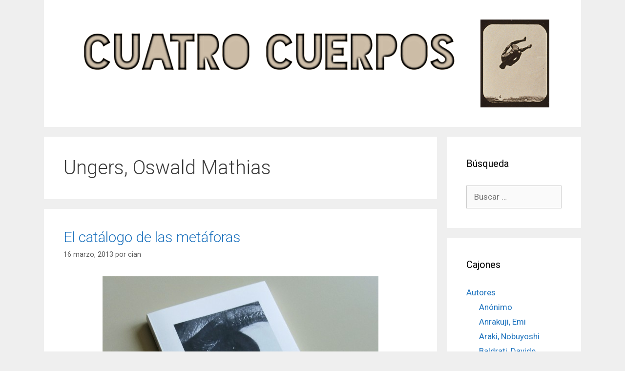

--- FILE ---
content_type: text/html; charset=UTF-8
request_url: https://cuatrocuerpos.com/category/autores/ungers-oswald-mathias/
body_size: 12309
content:
<!DOCTYPE html>
<html lang="es">
<head>
	<meta charset="UTF-8">
	<link rel="profile" href="https://gmpg.org/xfn/11">
	<title>Ungers, Oswald Mathias &#8211; Cuatro Cuerpos</title>
<meta name='robots' content='max-image-preview:large' />
<link rel='dns-prefetch' href='//fonts.googleapis.com' />
<link href='https://fonts.gstatic.com' crossorigin rel='preconnect' />
<link rel="alternate" type="application/rss+xml" title="Cuatro Cuerpos &raquo; Feed" href="https://cuatrocuerpos.com/feed/" />
<link rel="alternate" type="application/rss+xml" title="Cuatro Cuerpos &raquo; Feed de los comentarios" href="https://cuatrocuerpos.com/comments/feed/" />
<link rel="alternate" type="application/rss+xml" title="Cuatro Cuerpos &raquo; Categoría Ungers, Oswald Mathias del feed" href="https://cuatrocuerpos.com/category/autores/ungers-oswald-mathias/feed/" />
<style id='wp-img-auto-sizes-contain-inline-css' type='text/css'>
img:is([sizes=auto i],[sizes^="auto," i]){contain-intrinsic-size:3000px 1500px}
/*# sourceURL=wp-img-auto-sizes-contain-inline-css */
</style>
<link rel='stylesheet' id='generate-fonts-css' href='//fonts.googleapis.com/css?family=Roboto:100,100italic,300,300italic,regular,italic,500,500italic,700,700italic,900,900italic' type='text/css' media='all' />
<style id='wp-emoji-styles-inline-css' type='text/css'>

	img.wp-smiley, img.emoji {
		display: inline !important;
		border: none !important;
		box-shadow: none !important;
		height: 1em !important;
		width: 1em !important;
		margin: 0 0.07em !important;
		vertical-align: -0.1em !important;
		background: none !important;
		padding: 0 !important;
	}
/*# sourceURL=wp-emoji-styles-inline-css */
</style>
<style id='wp-block-library-inline-css' type='text/css'>
:root{--wp-block-synced-color:#7a00df;--wp-block-synced-color--rgb:122,0,223;--wp-bound-block-color:var(--wp-block-synced-color);--wp-editor-canvas-background:#ddd;--wp-admin-theme-color:#007cba;--wp-admin-theme-color--rgb:0,124,186;--wp-admin-theme-color-darker-10:#006ba1;--wp-admin-theme-color-darker-10--rgb:0,107,160.5;--wp-admin-theme-color-darker-20:#005a87;--wp-admin-theme-color-darker-20--rgb:0,90,135;--wp-admin-border-width-focus:2px}@media (min-resolution:192dpi){:root{--wp-admin-border-width-focus:1.5px}}.wp-element-button{cursor:pointer}:root .has-very-light-gray-background-color{background-color:#eee}:root .has-very-dark-gray-background-color{background-color:#313131}:root .has-very-light-gray-color{color:#eee}:root .has-very-dark-gray-color{color:#313131}:root .has-vivid-green-cyan-to-vivid-cyan-blue-gradient-background{background:linear-gradient(135deg,#00d084,#0693e3)}:root .has-purple-crush-gradient-background{background:linear-gradient(135deg,#34e2e4,#4721fb 50%,#ab1dfe)}:root .has-hazy-dawn-gradient-background{background:linear-gradient(135deg,#faaca8,#dad0ec)}:root .has-subdued-olive-gradient-background{background:linear-gradient(135deg,#fafae1,#67a671)}:root .has-atomic-cream-gradient-background{background:linear-gradient(135deg,#fdd79a,#004a59)}:root .has-nightshade-gradient-background{background:linear-gradient(135deg,#330968,#31cdcf)}:root .has-midnight-gradient-background{background:linear-gradient(135deg,#020381,#2874fc)}:root{--wp--preset--font-size--normal:16px;--wp--preset--font-size--huge:42px}.has-regular-font-size{font-size:1em}.has-larger-font-size{font-size:2.625em}.has-normal-font-size{font-size:var(--wp--preset--font-size--normal)}.has-huge-font-size{font-size:var(--wp--preset--font-size--huge)}.has-text-align-center{text-align:center}.has-text-align-left{text-align:left}.has-text-align-right{text-align:right}.has-fit-text{white-space:nowrap!important}#end-resizable-editor-section{display:none}.aligncenter{clear:both}.items-justified-left{justify-content:flex-start}.items-justified-center{justify-content:center}.items-justified-right{justify-content:flex-end}.items-justified-space-between{justify-content:space-between}.screen-reader-text{border:0;clip-path:inset(50%);height:1px;margin:-1px;overflow:hidden;padding:0;position:absolute;width:1px;word-wrap:normal!important}.screen-reader-text:focus{background-color:#ddd;clip-path:none;color:#444;display:block;font-size:1em;height:auto;left:5px;line-height:normal;padding:15px 23px 14px;text-decoration:none;top:5px;width:auto;z-index:100000}html :where(.has-border-color){border-style:solid}html :where([style*=border-top-color]){border-top-style:solid}html :where([style*=border-right-color]){border-right-style:solid}html :where([style*=border-bottom-color]){border-bottom-style:solid}html :where([style*=border-left-color]){border-left-style:solid}html :where([style*=border-width]){border-style:solid}html :where([style*=border-top-width]){border-top-style:solid}html :where([style*=border-right-width]){border-right-style:solid}html :where([style*=border-bottom-width]){border-bottom-style:solid}html :where([style*=border-left-width]){border-left-style:solid}html :where(img[class*=wp-image-]){height:auto;max-width:100%}:where(figure){margin:0 0 1em}html :where(.is-position-sticky){--wp-admin--admin-bar--position-offset:var(--wp-admin--admin-bar--height,0px)}@media screen and (max-width:600px){html :where(.is-position-sticky){--wp-admin--admin-bar--position-offset:0px}}

/*# sourceURL=wp-block-library-inline-css */
</style><style id='global-styles-inline-css' type='text/css'>
:root{--wp--preset--aspect-ratio--square: 1;--wp--preset--aspect-ratio--4-3: 4/3;--wp--preset--aspect-ratio--3-4: 3/4;--wp--preset--aspect-ratio--3-2: 3/2;--wp--preset--aspect-ratio--2-3: 2/3;--wp--preset--aspect-ratio--16-9: 16/9;--wp--preset--aspect-ratio--9-16: 9/16;--wp--preset--color--black: #000000;--wp--preset--color--cyan-bluish-gray: #abb8c3;--wp--preset--color--white: #ffffff;--wp--preset--color--pale-pink: #f78da7;--wp--preset--color--vivid-red: #cf2e2e;--wp--preset--color--luminous-vivid-orange: #ff6900;--wp--preset--color--luminous-vivid-amber: #fcb900;--wp--preset--color--light-green-cyan: #7bdcb5;--wp--preset--color--vivid-green-cyan: #00d084;--wp--preset--color--pale-cyan-blue: #8ed1fc;--wp--preset--color--vivid-cyan-blue: #0693e3;--wp--preset--color--vivid-purple: #9b51e0;--wp--preset--gradient--vivid-cyan-blue-to-vivid-purple: linear-gradient(135deg,rgb(6,147,227) 0%,rgb(155,81,224) 100%);--wp--preset--gradient--light-green-cyan-to-vivid-green-cyan: linear-gradient(135deg,rgb(122,220,180) 0%,rgb(0,208,130) 100%);--wp--preset--gradient--luminous-vivid-amber-to-luminous-vivid-orange: linear-gradient(135deg,rgb(252,185,0) 0%,rgb(255,105,0) 100%);--wp--preset--gradient--luminous-vivid-orange-to-vivid-red: linear-gradient(135deg,rgb(255,105,0) 0%,rgb(207,46,46) 100%);--wp--preset--gradient--very-light-gray-to-cyan-bluish-gray: linear-gradient(135deg,rgb(238,238,238) 0%,rgb(169,184,195) 100%);--wp--preset--gradient--cool-to-warm-spectrum: linear-gradient(135deg,rgb(74,234,220) 0%,rgb(151,120,209) 20%,rgb(207,42,186) 40%,rgb(238,44,130) 60%,rgb(251,105,98) 80%,rgb(254,248,76) 100%);--wp--preset--gradient--blush-light-purple: linear-gradient(135deg,rgb(255,206,236) 0%,rgb(152,150,240) 100%);--wp--preset--gradient--blush-bordeaux: linear-gradient(135deg,rgb(254,205,165) 0%,rgb(254,45,45) 50%,rgb(107,0,62) 100%);--wp--preset--gradient--luminous-dusk: linear-gradient(135deg,rgb(255,203,112) 0%,rgb(199,81,192) 50%,rgb(65,88,208) 100%);--wp--preset--gradient--pale-ocean: linear-gradient(135deg,rgb(255,245,203) 0%,rgb(182,227,212) 50%,rgb(51,167,181) 100%);--wp--preset--gradient--electric-grass: linear-gradient(135deg,rgb(202,248,128) 0%,rgb(113,206,126) 100%);--wp--preset--gradient--midnight: linear-gradient(135deg,rgb(2,3,129) 0%,rgb(40,116,252) 100%);--wp--preset--font-size--small: 13px;--wp--preset--font-size--medium: 20px;--wp--preset--font-size--large: 36px;--wp--preset--font-size--x-large: 42px;--wp--preset--spacing--20: 0.44rem;--wp--preset--spacing--30: 0.67rem;--wp--preset--spacing--40: 1rem;--wp--preset--spacing--50: 1.5rem;--wp--preset--spacing--60: 2.25rem;--wp--preset--spacing--70: 3.38rem;--wp--preset--spacing--80: 5.06rem;--wp--preset--shadow--natural: 6px 6px 9px rgba(0, 0, 0, 0.2);--wp--preset--shadow--deep: 12px 12px 50px rgba(0, 0, 0, 0.4);--wp--preset--shadow--sharp: 6px 6px 0px rgba(0, 0, 0, 0.2);--wp--preset--shadow--outlined: 6px 6px 0px -3px rgb(255, 255, 255), 6px 6px rgb(0, 0, 0);--wp--preset--shadow--crisp: 6px 6px 0px rgb(0, 0, 0);}:where(.is-layout-flex){gap: 0.5em;}:where(.is-layout-grid){gap: 0.5em;}body .is-layout-flex{display: flex;}.is-layout-flex{flex-wrap: wrap;align-items: center;}.is-layout-flex > :is(*, div){margin: 0;}body .is-layout-grid{display: grid;}.is-layout-grid > :is(*, div){margin: 0;}:where(.wp-block-columns.is-layout-flex){gap: 2em;}:where(.wp-block-columns.is-layout-grid){gap: 2em;}:where(.wp-block-post-template.is-layout-flex){gap: 1.25em;}:where(.wp-block-post-template.is-layout-grid){gap: 1.25em;}.has-black-color{color: var(--wp--preset--color--black) !important;}.has-cyan-bluish-gray-color{color: var(--wp--preset--color--cyan-bluish-gray) !important;}.has-white-color{color: var(--wp--preset--color--white) !important;}.has-pale-pink-color{color: var(--wp--preset--color--pale-pink) !important;}.has-vivid-red-color{color: var(--wp--preset--color--vivid-red) !important;}.has-luminous-vivid-orange-color{color: var(--wp--preset--color--luminous-vivid-orange) !important;}.has-luminous-vivid-amber-color{color: var(--wp--preset--color--luminous-vivid-amber) !important;}.has-light-green-cyan-color{color: var(--wp--preset--color--light-green-cyan) !important;}.has-vivid-green-cyan-color{color: var(--wp--preset--color--vivid-green-cyan) !important;}.has-pale-cyan-blue-color{color: var(--wp--preset--color--pale-cyan-blue) !important;}.has-vivid-cyan-blue-color{color: var(--wp--preset--color--vivid-cyan-blue) !important;}.has-vivid-purple-color{color: var(--wp--preset--color--vivid-purple) !important;}.has-black-background-color{background-color: var(--wp--preset--color--black) !important;}.has-cyan-bluish-gray-background-color{background-color: var(--wp--preset--color--cyan-bluish-gray) !important;}.has-white-background-color{background-color: var(--wp--preset--color--white) !important;}.has-pale-pink-background-color{background-color: var(--wp--preset--color--pale-pink) !important;}.has-vivid-red-background-color{background-color: var(--wp--preset--color--vivid-red) !important;}.has-luminous-vivid-orange-background-color{background-color: var(--wp--preset--color--luminous-vivid-orange) !important;}.has-luminous-vivid-amber-background-color{background-color: var(--wp--preset--color--luminous-vivid-amber) !important;}.has-light-green-cyan-background-color{background-color: var(--wp--preset--color--light-green-cyan) !important;}.has-vivid-green-cyan-background-color{background-color: var(--wp--preset--color--vivid-green-cyan) !important;}.has-pale-cyan-blue-background-color{background-color: var(--wp--preset--color--pale-cyan-blue) !important;}.has-vivid-cyan-blue-background-color{background-color: var(--wp--preset--color--vivid-cyan-blue) !important;}.has-vivid-purple-background-color{background-color: var(--wp--preset--color--vivid-purple) !important;}.has-black-border-color{border-color: var(--wp--preset--color--black) !important;}.has-cyan-bluish-gray-border-color{border-color: var(--wp--preset--color--cyan-bluish-gray) !important;}.has-white-border-color{border-color: var(--wp--preset--color--white) !important;}.has-pale-pink-border-color{border-color: var(--wp--preset--color--pale-pink) !important;}.has-vivid-red-border-color{border-color: var(--wp--preset--color--vivid-red) !important;}.has-luminous-vivid-orange-border-color{border-color: var(--wp--preset--color--luminous-vivid-orange) !important;}.has-luminous-vivid-amber-border-color{border-color: var(--wp--preset--color--luminous-vivid-amber) !important;}.has-light-green-cyan-border-color{border-color: var(--wp--preset--color--light-green-cyan) !important;}.has-vivid-green-cyan-border-color{border-color: var(--wp--preset--color--vivid-green-cyan) !important;}.has-pale-cyan-blue-border-color{border-color: var(--wp--preset--color--pale-cyan-blue) !important;}.has-vivid-cyan-blue-border-color{border-color: var(--wp--preset--color--vivid-cyan-blue) !important;}.has-vivid-purple-border-color{border-color: var(--wp--preset--color--vivid-purple) !important;}.has-vivid-cyan-blue-to-vivid-purple-gradient-background{background: var(--wp--preset--gradient--vivid-cyan-blue-to-vivid-purple) !important;}.has-light-green-cyan-to-vivid-green-cyan-gradient-background{background: var(--wp--preset--gradient--light-green-cyan-to-vivid-green-cyan) !important;}.has-luminous-vivid-amber-to-luminous-vivid-orange-gradient-background{background: var(--wp--preset--gradient--luminous-vivid-amber-to-luminous-vivid-orange) !important;}.has-luminous-vivid-orange-to-vivid-red-gradient-background{background: var(--wp--preset--gradient--luminous-vivid-orange-to-vivid-red) !important;}.has-very-light-gray-to-cyan-bluish-gray-gradient-background{background: var(--wp--preset--gradient--very-light-gray-to-cyan-bluish-gray) !important;}.has-cool-to-warm-spectrum-gradient-background{background: var(--wp--preset--gradient--cool-to-warm-spectrum) !important;}.has-blush-light-purple-gradient-background{background: var(--wp--preset--gradient--blush-light-purple) !important;}.has-blush-bordeaux-gradient-background{background: var(--wp--preset--gradient--blush-bordeaux) !important;}.has-luminous-dusk-gradient-background{background: var(--wp--preset--gradient--luminous-dusk) !important;}.has-pale-ocean-gradient-background{background: var(--wp--preset--gradient--pale-ocean) !important;}.has-electric-grass-gradient-background{background: var(--wp--preset--gradient--electric-grass) !important;}.has-midnight-gradient-background{background: var(--wp--preset--gradient--midnight) !important;}.has-small-font-size{font-size: var(--wp--preset--font-size--small) !important;}.has-medium-font-size{font-size: var(--wp--preset--font-size--medium) !important;}.has-large-font-size{font-size: var(--wp--preset--font-size--large) !important;}.has-x-large-font-size{font-size: var(--wp--preset--font-size--x-large) !important;}
/*# sourceURL=global-styles-inline-css */
</style>

<style id='classic-theme-styles-inline-css' type='text/css'>
/*! This file is auto-generated */
.wp-block-button__link{color:#fff;background-color:#32373c;border-radius:9999px;box-shadow:none;text-decoration:none;padding:calc(.667em + 2px) calc(1.333em + 2px);font-size:1.125em}.wp-block-file__button{background:#32373c;color:#fff;text-decoration:none}
/*# sourceURL=/wp-includes/css/classic-themes.min.css */
</style>
<link rel='stylesheet' id='generate-style-grid-css' href='https://cuatrocuerpos.com/wp-content/themes/generatepress/css/unsemantic-grid.min.css?ver=2.4.2' type='text/css' media='all' />
<link rel='stylesheet' id='generate-style-css' href='https://cuatrocuerpos.com/wp-content/themes/generatepress/style.min.css?ver=2.4.2' type='text/css' media='all' />
<style id='generate-style-inline-css' type='text/css'>
body{background-color:#efefef;color:#3a3a3a;}a, a:visited{color:#1e73be;}a:hover, a:focus, a:active{color:#000000;}body .grid-container{max-width:1100px;}.wp-block-group__inner-container{max-width:1100px;margin-left:auto;margin-right:auto;}body, button, input, select, textarea{font-family:"Roboto", sans-serif;}.entry-content > [class*="wp-block-"]:not(:last-child){margin-bottom:1.5em;}.main-navigation .main-nav ul ul li a{font-size:14px;}h4{font-size:15px;}@media (max-width:768px){.main-title{font-size:30px;}h1{font-size:30px;}h2{font-size:25px;}}.top-bar{background-color:#636363;color:#ffffff;}.top-bar a,.top-bar a:visited{color:#ffffff;}.top-bar a:hover{color:#303030;}.site-header{background-color:#ffffff;color:#3a3a3a;}.site-header a,.site-header a:visited{color:#3a3a3a;}.main-title a,.main-title a:hover,.main-title a:visited{color:#222222;}.site-description{color:#757575;}.main-navigation,.main-navigation ul ul{background-color:#222222;}.main-navigation .main-nav ul li a,.menu-toggle{color:#ffffff;}.main-navigation .main-nav ul li:hover > a,.main-navigation .main-nav ul li:focus > a, .main-navigation .main-nav ul li.sfHover > a{color:#ffffff;background-color:#3f3f3f;}button.menu-toggle:hover,button.menu-toggle:focus,.main-navigation .mobile-bar-items a,.main-navigation .mobile-bar-items a:hover,.main-navigation .mobile-bar-items a:focus{color:#ffffff;}.main-navigation .main-nav ul li[class*="current-menu-"] > a{color:#ffffff;background-color:#3f3f3f;}.main-navigation .main-nav ul li[class*="current-menu-"] > a:hover,.main-navigation .main-nav ul li[class*="current-menu-"].sfHover > a{color:#ffffff;background-color:#3f3f3f;}.navigation-search input[type="search"],.navigation-search input[type="search"]:active, .navigation-search input[type="search"]:focus, .main-navigation .main-nav ul li.search-item.active > a{color:#ffffff;background-color:#3f3f3f;}.main-navigation ul ul{background-color:#3f3f3f;}.main-navigation .main-nav ul ul li a{color:#ffffff;}.main-navigation .main-nav ul ul li:hover > a,.main-navigation .main-nav ul ul li:focus > a,.main-navigation .main-nav ul ul li.sfHover > a{color:#ffffff;background-color:#4f4f4f;}.main-navigation .main-nav ul ul li[class*="current-menu-"] > a{color:#ffffff;background-color:#4f4f4f;}.main-navigation .main-nav ul ul li[class*="current-menu-"] > a:hover,.main-navigation .main-nav ul ul li[class*="current-menu-"].sfHover > a{color:#ffffff;background-color:#4f4f4f;}.separate-containers .inside-article, .separate-containers .comments-area, .separate-containers .page-header, .one-container .container, .separate-containers .paging-navigation, .inside-page-header{background-color:#ffffff;}.entry-meta{color:#595959;}.entry-meta a,.entry-meta a:visited{color:#595959;}.entry-meta a:hover{color:#1e73be;}.sidebar .widget{background-color:#ffffff;}.sidebar .widget .widget-title{color:#000000;}.footer-widgets{background-color:#ffffff;}.footer-widgets .widget-title{color:#000000;}.site-info{color:#ffffff;background-color:#222222;}.site-info a,.site-info a:visited{color:#ffffff;}.site-info a:hover{color:#606060;}.footer-bar .widget_nav_menu .current-menu-item a{color:#606060;}input[type="text"],input[type="email"],input[type="url"],input[type="password"],input[type="search"],input[type="tel"],input[type="number"],textarea,select{color:#666666;background-color:#fafafa;border-color:#cccccc;}input[type="text"]:focus,input[type="email"]:focus,input[type="url"]:focus,input[type="password"]:focus,input[type="search"]:focus,input[type="tel"]:focus,input[type="number"]:focus,textarea:focus,select:focus{color:#666666;background-color:#ffffff;border-color:#bfbfbf;}button,html input[type="button"],input[type="reset"],input[type="submit"],a.button,a.button:visited,a.wp-block-button__link:not(.has-background){color:#ffffff;background-color:#666666;}button:hover,html input[type="button"]:hover,input[type="reset"]:hover,input[type="submit"]:hover,a.button:hover,button:focus,html input[type="button"]:focus,input[type="reset"]:focus,input[type="submit"]:focus,a.button:focus,a.wp-block-button__link:not(.has-background):active,a.wp-block-button__link:not(.has-background):focus,a.wp-block-button__link:not(.has-background):hover{color:#ffffff;background-color:#3f3f3f;}.generate-back-to-top,.generate-back-to-top:visited{background-color:rgba( 0,0,0,0.4 );color:#ffffff;}.generate-back-to-top:hover,.generate-back-to-top:focus{background-color:rgba( 0,0,0,0.6 );color:#ffffff;}.entry-content .alignwide, body:not(.no-sidebar) .entry-content .alignfull{margin-left:-40px;width:calc(100% + 80px);max-width:calc(100% + 80px);}.rtl .menu-item-has-children .dropdown-menu-toggle{padding-left:20px;}.rtl .main-navigation .main-nav ul li.menu-item-has-children > a{padding-right:20px;}@media (max-width:768px){.separate-containers .inside-article, .separate-containers .comments-area, .separate-containers .page-header, .separate-containers .paging-navigation, .one-container .site-content, .inside-page-header, .wp-block-group__inner-container{padding:30px;}.entry-content .alignwide, body:not(.no-sidebar) .entry-content .alignfull{margin-left:-30px;width:calc(100% + 60px);max-width:calc(100% + 60px);}}.one-container .sidebar .widget{padding:0px;}@media (max-width:768px){.main-navigation .menu-toggle,.main-navigation .mobile-bar-items,.sidebar-nav-mobile:not(#sticky-placeholder){display:block;}.main-navigation ul,.gen-sidebar-nav{display:none;}[class*="nav-float-"] .site-header .inside-header > *{float:none;clear:both;}}@font-face {font-family: "GeneratePress";src:  url("https://cuatrocuerpos.com/wp-content/themes/generatepress/fonts/generatepress.eot");src:  url("https://cuatrocuerpos.com/wp-content/themes/generatepress/fonts/generatepress.eot#iefix") format("embedded-opentype"),  url("https://cuatrocuerpos.com/wp-content/themes/generatepress/fonts/generatepress.woff2") format("woff2"),  url("https://cuatrocuerpos.com/wp-content/themes/generatepress/fonts/generatepress.woff") format("woff"),  url("https://cuatrocuerpos.com/wp-content/themes/generatepress/fonts/generatepress.ttf") format("truetype"),  url("https://cuatrocuerpos.com/wp-content/themes/generatepress/fonts/generatepress.svg#GeneratePress") format("svg");font-weight: normal;font-style: normal;}
/*# sourceURL=generate-style-inline-css */
</style>
<link rel='stylesheet' id='generate-mobile-style-css' href='https://cuatrocuerpos.com/wp-content/themes/generatepress/css/mobile.min.css?ver=2.4.2' type='text/css' media='all' />
<link rel='stylesheet' id='font-awesome-css' href='https://cuatrocuerpos.com/wp-content/themes/generatepress/css/font-awesome.min.css?ver=4.7' type='text/css' media='all' />
<link rel="https://api.w.org/" href="https://cuatrocuerpos.com/wp-json/" /><link rel="alternate" title="JSON" type="application/json" href="https://cuatrocuerpos.com/wp-json/wp/v2/categories/100" /><link rel="EditURI" type="application/rsd+xml" title="RSD" href="https://cuatrocuerpos.com/xmlrpc.php?rsd" />
<meta name="generator" content="WordPress 6.9" />
<meta name="viewport" content="width=device-width, initial-scale=1"></head>

<body class="archive category category-ungers-oswald-mathias category-100 wp-custom-logo wp-embed-responsive wp-theme-generatepress right-sidebar nav-below-header contained-header separate-containers active-footer-widgets-0 nav-aligned-left header-aligned-center dropdown-hover" itemtype="https://schema.org/Blog" itemscope>
	<a class="screen-reader-text skip-link" href="#content" title="Saltar al contenido">Saltar al contenido</a>		<header id="masthead" class="site-header grid-container grid-parent" itemtype="https://schema.org/WPHeader" itemscope>
			<div class="inside-header grid-container grid-parent">
				<div class="site-logo">
				<a href="https://cuatrocuerpos.com/" title="Cuatro Cuerpos" rel="home">
					<img  class="header-image" alt="Cuatro Cuerpos" src="https://cuatrocuerpos.com/ims/cuatro-cuerpos-cabecera.png" title="Cuatro Cuerpos" />
				</a>
			</div>			</div><!-- .inside-header -->
		</header><!-- #masthead -->
				<nav id="site-navigation" class="main-navigation" itemtype="https://schema.org/SiteNavigationElement" itemscope>
			<div class="inside-navigation grid-container grid-parent">
								<button class="menu-toggle" aria-controls="primary-menu" aria-expanded="false">
					<span class="mobile-menu">Menú</span>				</button>
						<div id="primary-menu" class="main-nav">
			<ul class="menu sf-menu">
							</ul>
		</div><!-- .main-nav -->
					</div><!-- .inside-navigation -->
		</nav><!-- #site-navigation -->
		
	<div id="page" class="hfeed site grid-container container grid-parent">
				<div id="content" class="site-content">
			
	<div id="primary" class="content-area grid-parent mobile-grid-100 grid-75 tablet-grid-75">
		<main id="main" class="site-main">
					<header class="page-header">
			
			<h1 class="page-title">
				Ungers, Oswald Mathias			</h1>

					</header><!-- .page-header -->
		<article id="post-2739" class="post-2739 post type-post status-publish format-standard hentry category-espanol category-libros category-ungers-oswald-mathias tag-alemania tag-educativo" itemtype="https://schema.org/CreativeWork" itemscope>
	<div class="inside-article">
		
		<header class="entry-header">
			<h2 class="entry-title" itemprop="headline"><a href="https://cuatrocuerpos.com/el-catalogo-de-las-metaforas/" rel="bookmark">El catálogo de las metáforas</a></h2>			<div class="entry-meta">
				<span class="posted-on"><a href="https://cuatrocuerpos.com/el-catalogo-de-las-metaforas/" title="2:03 pm" rel="bookmark"><time class="updated" datetime="2014-08-09T17:14:23+01:00" itemprop="dateModified">9 agosto, 2014</time><time class="entry-date published" datetime="2013-03-16T14:03:05+01:00" itemprop="datePublished">16 marzo, 2013</time></a></span> <span class="byline">por <span class="author vcard" itemprop="author" itemtype="https://schema.org/Person" itemscope><a class="url fn n" href="https://cuatrocuerpos.com/author/cian/" title="Ver todas las entradas de cian" rel="author" itemprop="url"><span class="author-name" itemprop="name">cian</span></a></span></span> 			</div><!-- .entry-meta -->
				</header><!-- .entry-header -->

		
			<div class="entry-content" itemprop="text">
				<p><strong><a href="http://www.cuatrocuerpos.com/ims/o-m-ungers-morphologie-city-metaphors-1.jpg"><img fetchpriority="high" decoding="async" class="aligncenter size-medium wp-image-2750" alt="Oswald Mathias Ungers, Morphologie City Metaphors, Alemania, 1982" src="http://www.cuatrocuerpos.com/ims/o-m-ungers-morphologie-city-metaphors-1-565x494.jpg" width="565" height="494" srcset="https://cuatrocuerpos.com/ims/o-m-ungers-morphologie-city-metaphors-1-565x494.jpg 565w, https://cuatrocuerpos.com/ims/o-m-ungers-morphologie-city-metaphors-1.jpg 1000w" sizes="(max-width: 565px) 100vw, 565px" /></a> </strong></p>
<p><strong>Oswald Mathias Ungers, </strong><em><strong>Morphologie City Metaphors</strong></em><strong>, Verlag der Buchhandlung Walter König, Alemania, 1982</strong></p>
<p class="read-more-container"><a title="El catálogo de las metáforas" class="read-more content-read-more" href="https://cuatrocuerpos.com/el-catalogo-de-las-metaforas/#more-2739">Leer más<span class="screen-reader-text">El catálogo de las metáforas</span></a></p>
			</div><!-- .entry-content -->

					<footer class="entry-meta">
				<span class="cat-links"><span class="screen-reader-text">Categorías </span><a href="https://cuatrocuerpos.com/category/idioma/espanol/" rel="category tag">Español</a>, <a href="https://cuatrocuerpos.com/category/libros/" rel="category tag">Libros</a>, <a href="https://cuatrocuerpos.com/category/autores/ungers-oswald-mathias/" rel="category tag">Ungers, Oswald Mathias</a></span> <span class="tags-links"><span class="screen-reader-text">Etiquetas </span><a href="https://cuatrocuerpos.com/tag/alemania/" rel="tag">Alemania</a>, <a href="https://cuatrocuerpos.com/tag/educativo/" rel="tag">educativo</a></span> <span class="comments-link"><a href="https://cuatrocuerpos.com/el-catalogo-de-las-metaforas/#comments">1 comentario</a></span> 			</footer><!-- .entry-meta -->
			</div><!-- .inside-article -->
</article><!-- #post-## -->
		</main><!-- #main -->
	</div><!-- #primary -->

	<div id="right-sidebar" class="widget-area grid-25 tablet-grid-25 grid-parent sidebar" itemtype="https://schema.org/WPSideBar" itemscope>
	<div class="inside-right-sidebar">
		<aside id="search-2" class="widget inner-padding widget_search"><h2 class="widget-title">Búsqueda</h2><form method="get" class="search-form" action="https://cuatrocuerpos.com/">
	<label>
		<span class="screen-reader-text">Buscar:</span>
		<input type="search" class="search-field" placeholder="Buscar &hellip;" value="" name="s" title="Buscar:">
	</label>
	<input type="submit" class="search-submit" value="Buscar">
</form>
</aside><aside id="categories-2" class="widget inner-padding widget_categories"><h2 class="widget-title">Cajones</h2>
			<ul>
					<li class="cat-item cat-item-5 current-cat-parent current-cat-ancestor"><a href="https://cuatrocuerpos.com/category/autores/">Autores</a>
<ul class='children'>
	<li class="cat-item cat-item-113"><a href="https://cuatrocuerpos.com/category/autores/anonimo/">Anónimo</a>
</li>
	<li class="cat-item cat-item-99"><a href="https://cuatrocuerpos.com/category/autores/anrakuji-emi/">Anrakuji, Emi</a>
</li>
	<li class="cat-item cat-item-43"><a href="https://cuatrocuerpos.com/category/autores/araki-nobuyoshi/">Araki, Nobuyoshi</a>
</li>
	<li class="cat-item cat-item-115"><a href="https://cuatrocuerpos.com/category/autores/baldrati-davide/">Baldrati, Davide</a>
</li>
	<li class="cat-item cat-item-108"><a href="https://cuatrocuerpos.com/category/autores/baron-julian/">Barón, Julián</a>
</li>
	<li class="cat-item cat-item-80"><a href="https://cuatrocuerpos.com/category/autores/bogren-martin/">Bogren, Martin</a>
</li>
	<li class="cat-item cat-item-79"><a href="https://cuatrocuerpos.com/category/autores/boltanski-christian/">Boltanski, Christian</a>
</li>
	<li class="cat-item cat-item-45"><a href="https://cuatrocuerpos.com/category/autores/briedis-laina/">Briedis, Laina</a>
</li>
	<li class="cat-item cat-item-166"><a href="https://cuatrocuerpos.com/category/autores/brodsky-alexander/">Brodsky, Alexander</a>
</li>
	<li class="cat-item cat-item-142"><a href="https://cuatrocuerpos.com/category/autores/broomberg-adam/">Broomberg, Adam</a>
</li>
	<li class="cat-item cat-item-37"><a href="https://cuatrocuerpos.com/category/autores/burckhardt-rudolf/">Burckhardt, Rudolf</a>
</li>
	<li class="cat-item cat-item-112"><a href="https://cuatrocuerpos.com/category/autores/castro-guimaraes-diogo/">Castro Guimarães, Diogo</a>
</li>
	<li class="cat-item cat-item-38"><a href="https://cuatrocuerpos.com/category/autores/castro-prieto-juan-manuel/">Castro Prieto, Juan Manuel</a>
</li>
	<li class="cat-item cat-item-140"><a href="https://cuatrocuerpos.com/category/autores/cazenave-jon/">Cazenave, Jon</a>
</li>
	<li class="cat-item cat-item-156"><a href="https://cuatrocuerpos.com/category/autores/cedillo-fabiola/">Cedillo, Fabiola</a>
</li>
	<li class="cat-item cat-item-120"><a href="https://cuatrocuerpos.com/category/autores/cera-michele/">Cera, Michele</a>
</li>
	<li class="cat-item cat-item-141"><a href="https://cuatrocuerpos.com/category/autores/chanarin-oliver/">Chanarin, Oliver</a>
</li>
	<li class="cat-item cat-item-62"><a href="https://cuatrocuerpos.com/category/autores/chappell-warren/">Chappell, Warren</a>
</li>
	<li class="cat-item cat-item-124"><a href="https://cuatrocuerpos.com/category/autores/clavarino-federico/">Clavarino, Federico</a>
</li>
	<li class="cat-item cat-item-26"><a href="https://cuatrocuerpos.com/category/autores/colita/">Colita</a>
</li>
	<li class="cat-item cat-item-162"><a href="https://cuatrocuerpos.com/category/autores/delabarre-julie/">Delabarre, Julie</a>
</li>
	<li class="cat-item cat-item-24"><a href="https://cuatrocuerpos.com/category/autores/documentation-celine-duval/">documentation céline duval</a>
</li>
	<li class="cat-item cat-item-161"><a href="https://cuatrocuerpos.com/category/autores/domon-ken/">Domon, Ken</a>
</li>
	<li class="cat-item cat-item-152"><a href="https://cuatrocuerpos.com/category/autores/doza-enrique/">Doza, Enrique</a>
</li>
	<li class="cat-item cat-item-23"><a href="https://cuatrocuerpos.com/category/autores/feininger-andreas/">Feininger, Andreas</a>
</li>
	<li class="cat-item cat-item-105"><a href="https://cuatrocuerpos.com/category/autores/feldmann-hans-peter/">Feldmann, Hans-Peter</a>
</li>
	<li class="cat-item cat-item-117"><a href="https://cuatrocuerpos.com/category/autores/fink-larry/">Fink, Larry</a>
</li>
	<li class="cat-item cat-item-90"><a href="https://cuatrocuerpos.com/category/autores/fleuret-bertrand/">Fleuret, Bertrand</a>
</li>
	<li class="cat-item cat-item-46"><a href="https://cuatrocuerpos.com/category/autores/frohman-jesse/">Frohman, Jesse</a>
</li>
	<li class="cat-item cat-item-6"><a href="https://cuatrocuerpos.com/category/autores/fukase-masahisa/">Fukase, Masahisa</a>
</li>
	<li class="cat-item cat-item-10"><a href="https://cuatrocuerpos.com/category/autores/ghirri-luigi/">Ghirri, Luigi</a>
</li>
	<li class="cat-item cat-item-68"><a href="https://cuatrocuerpos.com/category/autores/gibson-ralph/">Gibson, Ralph</a>
</li>
	<li class="cat-item cat-item-89"><a href="https://cuatrocuerpos.com/category/autores/gimeno-eloi/">Gimeno, Eloi</a>
</li>
	<li class="cat-item cat-item-127"><a href="https://cuatrocuerpos.com/category/autores/gisel-corinne/">Gisel, Corinne</a>
</li>
	<li class="cat-item cat-item-165"><a href="https://cuatrocuerpos.com/category/autores/hamaya-hiroshi/">Hamaya, Hiroshi</a>
</li>
	<li class="cat-item cat-item-160"><a href="https://cuatrocuerpos.com/category/autores/haru-gen/">Haru, Gen</a>
</li>
	<li class="cat-item cat-item-109"><a href="https://cuatrocuerpos.com/category/autores/hayakawa-kobun/">Hayakawa, Kobun</a>
</li>
	<li class="cat-item cat-item-107"><a href="https://cuatrocuerpos.com/category/autores/jbg/">JBG</a>
</li>
	<li class="cat-item cat-item-21"><a href="https://cuatrocuerpos.com/category/autores/jimenez-david/">Jiménez, David</a>
</li>
	<li class="cat-item cat-item-64"><a href="https://cuatrocuerpos.com/category/autores/kawada-kikuji/">Kawada, Kikuji</a>
</li>
	<li class="cat-item cat-item-148"><a href="https://cuatrocuerpos.com/category/autores/kawamura-shigekazu/">Kawamura, Shigekazu</a>
</li>
	<li class="cat-item cat-item-123"><a href="https://cuatrocuerpos.com/category/autores/kono-yukihito/">Kono, Yukihito</a>
</li>
	<li class="cat-item cat-item-92"><a href="https://cuatrocuerpos.com/category/autores/kuithof-anouk/">Kuithof, Anouk</a>
</li>
	<li class="cat-item cat-item-19"><a href="https://cuatrocuerpos.com/category/autores/lange-dorothea/">Lange, Dorothea</a>
</li>
	<li class="cat-item cat-item-82"><a href="https://cuatrocuerpos.com/category/autores/lee-suzy/">Lee, Suzy</a>
</li>
	<li class="cat-item cat-item-169"><a href="https://cuatrocuerpos.com/category/autores/lendvai-dircksen-erna/">Lendvai-Dircksen, Erna</a>
</li>
	<li class="cat-item cat-item-134"><a href="https://cuatrocuerpos.com/category/autores/losa-angela/">Losa, Ángela</a>
</li>
	<li class="cat-item cat-item-118"><a href="https://cuatrocuerpos.com/category/autores/ludwigsson-hakan/">Ludwigsson, Håkan</a>
</li>
	<li class="cat-item cat-item-95"><a href="https://cuatrocuerpos.com/category/autores/lynn-jenny/">Lynn, Jenny</a>
</li>
	<li class="cat-item cat-item-15"><a href="https://cuatrocuerpos.com/category/autores/ej-major/">Major, EJ</a>
</li>
	<li class="cat-item cat-item-164"><a href="https://cuatrocuerpos.com/category/autores/maquieira-fernando/">Maquieira, Fernando</a>
</li>
	<li class="cat-item cat-item-84"><a href="https://cuatrocuerpos.com/category/autores/marker-chris/">Marker, Chris</a>
</li>
	<li class="cat-item cat-item-73"><a href="https://cuatrocuerpos.com/category/autores/martins-costa/">Martins, Costa</a>
</li>
	<li class="cat-item cat-item-25"><a href="https://cuatrocuerpos.com/category/autores/michals-duane/">Michals, Duane</a>
</li>
	<li class="cat-item cat-item-44"><a href="https://cuatrocuerpos.com/category/autores/mitchell-bob/">Mitchell, Bob</a>
</li>
	<li class="cat-item cat-item-20"><a href="https://cuatrocuerpos.com/category/autores/margaretta-k-mitchell/">Mitchell, Margaretta K.</a>
</li>
	<li class="cat-item cat-item-93"><a href="https://cuatrocuerpos.com/category/autores/moen-peter/">Moen, Peter</a>
</li>
	<li class="cat-item cat-item-125"><a href="https://cuatrocuerpos.com/category/autores/mori-eiki/">Mori, Eiki</a>
</li>
	<li class="cat-item cat-item-154"><a href="https://cuatrocuerpos.com/category/autores/moriyama-daido/">Moriyama, Daido</a>
</li>
	<li class="cat-item cat-item-119"><a href="https://cuatrocuerpos.com/category/autores/morooka-koji/">Morooka, Koji</a>
</li>
	<li class="cat-item cat-item-22"><a href="https://cuatrocuerpos.com/category/autores/mortensen-william/">Mortensen, William</a>
</li>
	<li class="cat-item cat-item-136"><a href="https://cuatrocuerpos.com/category/autores/muholi-zanele/">Muholi, Zanele</a>
</li>
	<li class="cat-item cat-item-132"><a href="https://cuatrocuerpos.com/category/autores/nadal-luis/">Nadal, Luis</a>
</li>
	<li class="cat-item cat-item-96"><a href="https://cuatrocuerpos.com/category/autores/narahara-ikko/">Narahara, Ikko</a>
</li>
	<li class="cat-item cat-item-42"><a href="https://cuatrocuerpos.com/category/autores/ojeikere-j-d-okhai/">Ojeikere, J. D. Okhai</a>
</li>
	<li class="cat-item cat-item-53"><a href="https://cuatrocuerpos.com/category/autores/ormerod-michael/">Ormerod, Michael</a>
</li>
	<li class="cat-item cat-item-55"><a href="https://cuatrocuerpos.com/category/autores/ortiz-monasterio-pablo/">Ortiz Monasterio, Pablo</a>
</li>
	<li class="cat-item cat-item-74"><a href="https://cuatrocuerpos.com/category/autores/palla-victor/">Palla, Victor</a>
</li>
	<li class="cat-item cat-item-88"><a href="https://cuatrocuerpos.com/category/autores/parker-olivia/">Parker, Olivia</a>
</li>
	<li class="cat-item cat-item-50"><a href="https://cuatrocuerpos.com/category/autores/parr-martin/">Parr, Martin</a>
</li>
	<li class="cat-item cat-item-98"><a href="https://cuatrocuerpos.com/category/autores/plana-tanit/">Plana, Tanit</a>
</li>
	<li class="cat-item cat-item-101"><a href="https://cuatrocuerpos.com/category/autores/pozerskis-romualdas/">Požerskis, Romualdas</a>
</li>
	<li class="cat-item cat-item-78"><a href="https://cuatrocuerpos.com/category/autores/richardson-terry/">Richardson, Terry</a>
</li>
	<li class="cat-item cat-item-146"><a href="https://cuatrocuerpos.com/category/autores/sancari-mariela/">Sancari, Mariela</a>
</li>
	<li class="cat-item cat-item-11"><a href="https://cuatrocuerpos.com/category/autores/santolaya-andrea/">Santolaya, Andrea</a>
</li>
	<li class="cat-item cat-item-57"><a href="https://cuatrocuerpos.com/category/autores/schles-ken/">Schles, Ken</a>
</li>
	<li class="cat-item cat-item-49"><a href="https://cuatrocuerpos.com/category/autores/schmid-joachim/">Schmid, Joachim</a>
</li>
	<li class="cat-item cat-item-91"><a href="https://cuatrocuerpos.com/category/autores/schuh-gotthard/">Schuh, Gotthard</a>
</li>
	<li class="cat-item cat-item-159"><a href="https://cuatrocuerpos.com/category/autores/sebald-w-g/">Sebald, W.G.</a>
</li>
	<li class="cat-item cat-item-139"><a href="https://cuatrocuerpos.com/category/autores/settanni-pino/">Settanni, Pino</a>
</li>
	<li class="cat-item cat-item-60"><a href="https://cuatrocuerpos.com/category/autores/sewell-andy/">Sewell, Andy</a>
</li>
	<li class="cat-item cat-item-52"><a href="https://cuatrocuerpos.com/category/autores/skolnick-arnold/">Skolnick, Arnold</a>
</li>
	<li class="cat-item cat-item-61"><a href="https://cuatrocuerpos.com/category/autores/stachelscheid-c-a/">Stachelscheid, C. A.</a>
</li>
	<li class="cat-item cat-item-150"><a href="https://cuatrocuerpos.com/category/autores/sturm-maria/">Sturm, Maria</a>
</li>
	<li class="cat-item cat-item-144"><a href="https://cuatrocuerpos.com/category/autores/suzuki-ikuro/">Suzuki, Ikuro</a>
</li>
	<li class="cat-item cat-item-54"><a href="https://cuatrocuerpos.com/category/autores/suzuki-kiyoshi/">Suzuki, Kiyoshi</a>
</li>
	<li class="cat-item cat-item-131"><a href="https://cuatrocuerpos.com/category/autores/tarraga-laura/">Tárraga, Laura</a>
</li>
	<li class="cat-item cat-item-111"><a href="https://cuatrocuerpos.com/category/autores/tavares-goncalo-m/">Tavares, Gonçalo M.</a>
</li>
	<li class="cat-item cat-item-155"><a href="https://cuatrocuerpos.com/category/autores/terayama-shuji/">Terayama, Shuji</a>
</li>
	<li class="cat-item cat-item-71"><a href="https://cuatrocuerpos.com/category/autores/tmej-zdenek/">Tmej, Zdenek</a>
</li>
	<li class="cat-item cat-item-70"><a href="https://cuatrocuerpos.com/category/autores/tufte-r-edward/">Tufte, Edward R.</a>
</li>
	<li class="cat-item cat-item-100 current-cat"><a aria-current="page" href="https://cuatrocuerpos.com/category/autores/ungers-oswald-mathias/">Ungers, Oswald Mathias</a>
</li>
	<li class="cat-item cat-item-167"><a href="https://cuatrocuerpos.com/category/autores/utkin-ilya/">Utkin, Ilya</a>
</li>
	<li class="cat-item cat-item-87"><a href="https://cuatrocuerpos.com/category/autores/van-der-elsken-ed/">van der Elsken, Ed</a>
</li>
	<li class="cat-item cat-item-126"><a href="https://cuatrocuerpos.com/category/autores/vegue-fosi/">Vegue, Fosi</a>
</li>
	<li class="cat-item cat-item-94"><a href="https://cuatrocuerpos.com/category/autores/velazquez-hector/">Velázquez, Hector</a>
</li>
	<li class="cat-item cat-item-153"><a href="https://cuatrocuerpos.com/category/autores/viver-javier/">Viver, Javier</a>
</li>
	<li class="cat-item cat-item-158"><a href="https://cuatrocuerpos.com/category/autores/wakaichi-koji/">Wakaichi, Koji</a>
</li>
	<li class="cat-item cat-item-65"><a href="https://cuatrocuerpos.com/category/autores/wildberger-martina-sofie/">Wildberger, Martina-Sofie</a>
</li>
	<li class="cat-item cat-item-97"><a href="https://cuatrocuerpos.com/category/autores/wilmering-luuk/">Wilmering, Luuk</a>
</li>
	<li class="cat-item cat-item-143"><a href="https://cuatrocuerpos.com/category/autores/xoubanova-antonio-m/">Xoubanova, Antonio M.</a>
</li>
	<li class="cat-item cat-item-151"><a href="https://cuatrocuerpos.com/category/autores/yesil-cemre/">Yesil, Cemre</a>
</li>
	<li class="cat-item cat-item-147"><a href="https://cuatrocuerpos.com/category/autores/zamora-mario/">Zamora, Mario</a>
</li>
</ul>
</li>
	<li class="cat-item cat-item-1"><a href="https://cuatrocuerpos.com/category/desastre/">Cajón de sastre</a>
</li>
	<li class="cat-item cat-item-76"><a href="https://cuatrocuerpos.com/category/entrevistas/">Entrevistas</a>
<ul class='children'>
	<li class="cat-item cat-item-77"><a href="https://cuatrocuerpos.com/category/entrevistas/bside-books/">Bside Books</a>
</li>
</ul>
</li>
	<li class="cat-item cat-item-128"><a href="https://cuatrocuerpos.com/category/idioma/">Idioma</a>
<ul class='children'>
	<li class="cat-item cat-item-130"><a href="https://cuatrocuerpos.com/category/idioma/english/">English</a>
</li>
	<li class="cat-item cat-item-129"><a href="https://cuatrocuerpos.com/category/idioma/espanol/">Español</a>
</li>
</ul>
</li>
	<li class="cat-item cat-item-12"><a href="https://cuatrocuerpos.com/category/intersticios/">Intersticios</a>
<ul class='children'>
	<li class="cat-item cat-item-13"><a href="https://cuatrocuerpos.com/category/intersticios/de-safari/">De safari</a>
</li>
	<li class="cat-item cat-item-163"><a href="https://cuatrocuerpos.com/category/intersticios/ojeada/">Ojeada</a>
</li>
	<li class="cat-item cat-item-14"><a href="https://cuatrocuerpos.com/category/intersticios/pedradas/">Pedradas</a>
</li>
	<li class="cat-item cat-item-4"><a href="https://cuatrocuerpos.com/category/intersticios/teletipos/">Teletipos</a>
</li>
</ul>
</li>
	<li class="cat-item cat-item-3"><a href="https://cuatrocuerpos.com/category/libros/">Libros</a>
</li>
	<li class="cat-item cat-item-133"><a href="https://cuatrocuerpos.com/category/maquetas/">Maquetas</a>
</li>
	<li class="cat-item cat-item-16"><a href="https://cuatrocuerpos.com/category/revistas/">Revistas</a>
</li>
	<li class="cat-item cat-item-102"><a href="https://cuatrocuerpos.com/category/video-2/">Vídeo</a>
</li>
			</ul>

			</aside><aside id="tag_cloud-2" class="widget inner-padding widget_tag_cloud"><h2 class="widget-title">Etiquetas</h2><div class="tagcloud"><a href="https://cuatrocuerpos.com/tag/africa/" class="tag-cloud-link tag-link-40 tag-link-position-1" style="font-size: 8pt;" aria-label="Africa (1 elemento)">Africa</a>
<a href="https://cuatrocuerpos.com/tag/alemania/" class="tag-cloud-link tag-link-32 tag-link-position-2" style="font-size: 17.16814159292pt;" aria-label="Alemania (10 elementos)">Alemania</a>
<a href="https://cuatrocuerpos.com/tag/archivo/" class="tag-cloud-link tag-link-33 tag-link-position-3" style="font-size: 11.716814159292pt;" aria-label="archivo (3 elementos)">archivo</a>
<a href="https://cuatrocuerpos.com/tag/argentina/" class="tag-cloud-link tag-link-145 tag-link-position-4" style="font-size: 8pt;" aria-label="Argentina (1 elemento)">Argentina</a>
<a href="https://cuatrocuerpos.com/tag/bookjockey/" class="tag-cloud-link tag-link-135 tag-link-position-5" style="font-size: 8pt;" aria-label="BookJockey (1 elemento)">BookJockey</a>
<a href="https://cuatrocuerpos.com/tag/belgica/" class="tag-cloud-link tag-link-121 tag-link-position-6" style="font-size: 8pt;" aria-label="Bélgica (1 elemento)">Bélgica</a>
<a href="https://cuatrocuerpos.com/tag/checoslovaquia/" class="tag-cloud-link tag-link-72 tag-link-position-7" style="font-size: 8pt;" aria-label="Checoslovaquia (1 elemento)">Checoslovaquia</a>
<a href="https://cuatrocuerpos.com/tag/congo/" class="tag-cloud-link tag-link-122 tag-link-position-8" style="font-size: 8pt;" aria-label="Congo (1 elemento)">Congo</a>
<a href="https://cuatrocuerpos.com/tag/corea/" class="tag-cloud-link tag-link-83 tag-link-position-9" style="font-size: 8pt;" aria-label="Corea (1 elemento)">Corea</a>
<a href="https://cuatrocuerpos.com/tag/diario-personal/" class="tag-cloud-link tag-link-34 tag-link-position-10" style="font-size: 19.893805309735pt;" aria-label="diario personal (17 elementos)">diario personal</a>
<a href="https://cuatrocuerpos.com/tag/diseno/" class="tag-cloud-link tag-link-63 tag-link-position-11" style="font-size: 10.230088495575pt;" aria-label="diseño (2 elementos)">diseño</a>
<a href="https://cuatrocuerpos.com/tag/documental/" class="tag-cloud-link tag-link-28 tag-link-position-12" style="font-size: 22pt;" aria-label="documental (26 elementos)">documental</a>
<a href="https://cuatrocuerpos.com/tag/ecuador/" class="tag-cloud-link tag-link-157 tag-link-position-13" style="font-size: 8pt;" aria-label="Ecuador (1 elemento)">Ecuador</a>
<a href="https://cuatrocuerpos.com/tag/educativo/" class="tag-cloud-link tag-link-41 tag-link-position-14" style="font-size: 20.884955752212pt;" aria-label="educativo (21 elementos)">educativo</a>
<a href="https://cuatrocuerpos.com/tag/ee-uu/" class="tag-cloud-link tag-link-29 tag-link-position-15" style="font-size: 18.530973451327pt;" aria-label="EE.UU. (13 elementos)">EE.UU.</a>
<a href="https://cuatrocuerpos.com/tag/espana/" class="tag-cloud-link tag-link-27 tag-link-position-16" style="font-size: 19.893805309735pt;" aria-label="España (17 elementos)">España</a>
<a href="https://cuatrocuerpos.com/tag/estados-unidos/" class="tag-cloud-link tag-link-69 tag-link-position-17" style="font-size: 15.433628318584pt;" aria-label="Estados Unidos (7 elementos)">Estados Unidos</a>
<a href="https://cuatrocuerpos.com/tag/fotografia-ideologica/" class="tag-cloud-link tag-link-51 tag-link-position-18" style="font-size: 12.955752212389pt;" aria-label="fotografía ideológica (4 elementos)">fotografía ideológica</a>
<a href="https://cuatrocuerpos.com/tag/fotografia-publicitaria/" class="tag-cloud-link tag-link-47 tag-link-position-19" style="font-size: 8pt;" aria-label="fotografía publicitaria (1 elemento)">fotografía publicitaria</a>
<a href="https://cuatrocuerpos.com/tag/francia/" class="tag-cloud-link tag-link-31 tag-link-position-20" style="font-size: 12.955752212389pt;" aria-label="Francia (4 elementos)">Francia</a>
<a href="https://cuatrocuerpos.com/tag/holanda/" class="tag-cloud-link tag-link-85 tag-link-position-21" style="font-size: 10.230088495575pt;" aria-label="Holanda (2 elementos)">Holanda</a>
<a href="https://cuatrocuerpos.com/tag/italia/" class="tag-cloud-link tag-link-114 tag-link-position-22" style="font-size: 12.955752212389pt;" aria-label="Italia (4 elementos)">Italia</a>
<a href="https://cuatrocuerpos.com/tag/japon/" class="tag-cloud-link tag-link-36 tag-link-position-23" style="font-size: 21.628318584071pt;" aria-label="Japón (24 elementos)">Japón</a>
<a href="https://cuatrocuerpos.com/tag/literatura/" class="tag-cloud-link tag-link-110 tag-link-position-24" style="font-size: 11.716814159292pt;" aria-label="literatura (3 elementos)">literatura</a>
<a href="https://cuatrocuerpos.com/tag/lituania/" class="tag-cloud-link tag-link-103 tag-link-position-25" style="font-size: 8pt;" aria-label="Lituania (1 elemento)">Lituania</a>
<a href="https://cuatrocuerpos.com/tag/mexico/" class="tag-cloud-link tag-link-56 tag-link-position-26" style="font-size: 12.955752212389pt;" aria-label="México (4 elementos)">México</a>
<a href="https://cuatrocuerpos.com/tag/narrativa/" class="tag-cloud-link tag-link-30 tag-link-position-27" style="font-size: 18.902654867257pt;" aria-label="narrativa (14 elementos)">narrativa</a>
<a href="https://cuatrocuerpos.com/tag/paises-bajos/" class="tag-cloud-link tag-link-67 tag-link-position-28" style="font-size: 10.230088495575pt;" aria-label="Países Bajos (2 elementos)">Países Bajos</a>
<a href="https://cuatrocuerpos.com/tag/portugal/" class="tag-cloud-link tag-link-75 tag-link-position-29" style="font-size: 10.230088495575pt;" aria-label="Portugal (2 elementos)">Portugal</a>
<a href="https://cuatrocuerpos.com/tag/reino-unido/" class="tag-cloud-link tag-link-35 tag-link-position-30" style="font-size: 12.955752212389pt;" aria-label="Reino Unido (4 elementos)">Reino Unido</a>
<a href="https://cuatrocuerpos.com/tag/rusia/" class="tag-cloud-link tag-link-168 tag-link-position-31" style="font-size: 8pt;" aria-label="Rusia (1 elemento)">Rusia</a>
<a href="https://cuatrocuerpos.com/tag/suecia/" class="tag-cloud-link tag-link-81 tag-link-position-32" style="font-size: 10.230088495575pt;" aria-label="Suecia (2 elementos)">Suecia</a>
<a href="https://cuatrocuerpos.com/tag/suiza/" class="tag-cloud-link tag-link-66 tag-link-position-33" style="font-size: 11.716814159292pt;" aria-label="Suiza (3 elementos)">Suiza</a>
<a href="https://cuatrocuerpos.com/tag/tipologias/" class="tag-cloud-link tag-link-39 tag-link-position-34" style="font-size: 14.814159292035pt;" aria-label="tipologías (6 elementos)">tipologías</a></div>
</aside>
		<aside id="recent-posts-2" class="widget inner-padding widget_recent_entries">
		<h2 class="widget-title">Entradas recientes</h2>
		<ul>
											<li>
					<a href="https://cuatrocuerpos.com/las-fabulas-que-se-cuentan-para-dar-forma-a-la-historia/">Las fábulas que se cuentan para dar forma a la historia</a>
									</li>
											<li>
					<a href="https://cuatrocuerpos.com/y-tu-por-que-eres-blanco/">Y tú, ¿por qué eres blanco?</a>
									</li>
											<li>
					<a href="https://cuatrocuerpos.com/una-mediacion-entre-los-vivos-y-los-muertos/">Una mediación entre los vivos y los muertos</a>
									</li>
											<li>
					<a href="https://cuatrocuerpos.com/y-tu-por-que-eres-negro/">Y tú, ¿por qué eres negro?</a>
									</li>
											<li>
					<a href="https://cuatrocuerpos.com/la-comunicacion-espiritual/">La comunicación espiritual</a>
									</li>
					</ul>

		</aside>	</div><!-- .inside-right-sidebar -->
</div><!-- #secondary -->

	</div><!-- #content -->
</div><!-- #page -->


<div class="site-footer grid-container grid-parent">
			<footer class="site-info" itemtype="https://schema.org/WPFooter" itemscope>
			<div class="inside-site-info grid-container grid-parent">
								<div class="copyright-bar">
					<span class="copyright">&copy; 2026 Cuatro Cuerpos</span> &bull; Funciona con <a href="https://generatepress.com" itemprop="url">GeneratePress</a>				</div>
			</div>
		</footer><!-- .site-info -->
		</div><!-- .site-footer -->

<script type="speculationrules">
{"prefetch":[{"source":"document","where":{"and":[{"href_matches":"/*"},{"not":{"href_matches":["/wp-*.php","/wp-admin/*","/ims/*","/wp-content/*","/wp-content/plugins/*","/wp-content/themes/generatepress/*","/*\\?(.+)"]}},{"not":{"selector_matches":"a[rel~=\"nofollow\"]"}},{"not":{"selector_matches":".no-prefetch, .no-prefetch a"}}]},"eagerness":"conservative"}]}
</script>
<script type="text/javascript" src="https://cuatrocuerpos.com/wp-content/themes/generatepress/js/menu.min.js?ver=2.4.2" id="generate-menu-js"></script>
<script type="text/javascript" src="https://cuatrocuerpos.com/wp-content/themes/generatepress/js/a11y.min.js?ver=2.4.2" id="generate-a11y-js"></script>
<script id="wp-emoji-settings" type="application/json">
{"baseUrl":"https://s.w.org/images/core/emoji/17.0.2/72x72/","ext":".png","svgUrl":"https://s.w.org/images/core/emoji/17.0.2/svg/","svgExt":".svg","source":{"concatemoji":"https://cuatrocuerpos.com/wp-includes/js/wp-emoji-release.min.js?ver=6.9"}}
</script>
<script type="module">
/* <![CDATA[ */
/*! This file is auto-generated */
const a=JSON.parse(document.getElementById("wp-emoji-settings").textContent),o=(window._wpemojiSettings=a,"wpEmojiSettingsSupports"),s=["flag","emoji"];function i(e){try{var t={supportTests:e,timestamp:(new Date).valueOf()};sessionStorage.setItem(o,JSON.stringify(t))}catch(e){}}function c(e,t,n){e.clearRect(0,0,e.canvas.width,e.canvas.height),e.fillText(t,0,0);t=new Uint32Array(e.getImageData(0,0,e.canvas.width,e.canvas.height).data);e.clearRect(0,0,e.canvas.width,e.canvas.height),e.fillText(n,0,0);const a=new Uint32Array(e.getImageData(0,0,e.canvas.width,e.canvas.height).data);return t.every((e,t)=>e===a[t])}function p(e,t){e.clearRect(0,0,e.canvas.width,e.canvas.height),e.fillText(t,0,0);var n=e.getImageData(16,16,1,1);for(let e=0;e<n.data.length;e++)if(0!==n.data[e])return!1;return!0}function u(e,t,n,a){switch(t){case"flag":return n(e,"\ud83c\udff3\ufe0f\u200d\u26a7\ufe0f","\ud83c\udff3\ufe0f\u200b\u26a7\ufe0f")?!1:!n(e,"\ud83c\udde8\ud83c\uddf6","\ud83c\udde8\u200b\ud83c\uddf6")&&!n(e,"\ud83c\udff4\udb40\udc67\udb40\udc62\udb40\udc65\udb40\udc6e\udb40\udc67\udb40\udc7f","\ud83c\udff4\u200b\udb40\udc67\u200b\udb40\udc62\u200b\udb40\udc65\u200b\udb40\udc6e\u200b\udb40\udc67\u200b\udb40\udc7f");case"emoji":return!a(e,"\ud83e\u1fac8")}return!1}function f(e,t,n,a){let r;const o=(r="undefined"!=typeof WorkerGlobalScope&&self instanceof WorkerGlobalScope?new OffscreenCanvas(300,150):document.createElement("canvas")).getContext("2d",{willReadFrequently:!0}),s=(o.textBaseline="top",o.font="600 32px Arial",{});return e.forEach(e=>{s[e]=t(o,e,n,a)}),s}function r(e){var t=document.createElement("script");t.src=e,t.defer=!0,document.head.appendChild(t)}a.supports={everything:!0,everythingExceptFlag:!0},new Promise(t=>{let n=function(){try{var e=JSON.parse(sessionStorage.getItem(o));if("object"==typeof e&&"number"==typeof e.timestamp&&(new Date).valueOf()<e.timestamp+604800&&"object"==typeof e.supportTests)return e.supportTests}catch(e){}return null}();if(!n){if("undefined"!=typeof Worker&&"undefined"!=typeof OffscreenCanvas&&"undefined"!=typeof URL&&URL.createObjectURL&&"undefined"!=typeof Blob)try{var e="postMessage("+f.toString()+"("+[JSON.stringify(s),u.toString(),c.toString(),p.toString()].join(",")+"));",a=new Blob([e],{type:"text/javascript"});const r=new Worker(URL.createObjectURL(a),{name:"wpTestEmojiSupports"});return void(r.onmessage=e=>{i(n=e.data),r.terminate(),t(n)})}catch(e){}i(n=f(s,u,c,p))}t(n)}).then(e=>{for(const n in e)a.supports[n]=e[n],a.supports.everything=a.supports.everything&&a.supports[n],"flag"!==n&&(a.supports.everythingExceptFlag=a.supports.everythingExceptFlag&&a.supports[n]);var t;a.supports.everythingExceptFlag=a.supports.everythingExceptFlag&&!a.supports.flag,a.supports.everything||((t=a.source||{}).concatemoji?r(t.concatemoji):t.wpemoji&&t.twemoji&&(r(t.twemoji),r(t.wpemoji)))});
//# sourceURL=https://cuatrocuerpos.com/wp-includes/js/wp-emoji-loader.min.js
/* ]]> */
</script>

</body>
</html>
